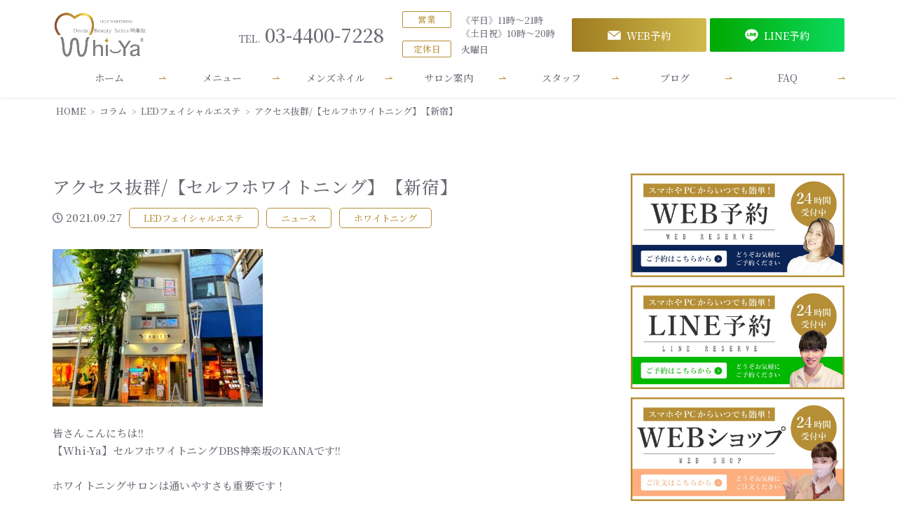

--- FILE ---
content_type: text/html; charset=UTF-8
request_url: https://whi-ya.com/1552/
body_size: 13223
content:
<!DOCTYPE html>
<html lang="ja">
	<!-- Global site tag (gtag.js) - Google Analytics -->
<script async src="https://www.googletagmanager.com/gtag/js?id=G-EJ3NVYJ43Q"></script>
<script>
  window.dataLayer = window.dataLayer || [];
  function gtag(){dataLayer.push(arguments);}
  gtag('js', new Date());

  gtag('config', 'G-EJ3NVYJ43Q');
</script>
<!-- Global site tag (gtag.js) - Google Ads: 10838714941 -->
<script async src="https://www.googletagmanager.com/gtag/js?id=AW-10838714941"></script>
<script>
  window.dataLayer = window.dataLayer || [];
  function gtag(){dataLayer.push(arguments);}
  gtag('js', new Date());

  gtag('config', 'AW-10838714941');
</script>


	<head>
	<meta name="google-site-verification" content="E4Rp9IHg_DBaYYt1gji4u46n-CubkjyzR355AYo6nys" />

<meta charset="UTF-8">


<meta name="viewport" content="width=device-width, initial-scale=1" />
<link rel="stylesheet" href="https://whi-ya.com/wp-content/themes/whi-ya/style.css" type="text/css">
<link rel="stylesheet" href="https://whi-ya.com/wp-content/themes/whi-ya/rwd.css" type="text/css">

<script src="https://maps.googleapis.com/maps/api/js?key=AIzaSyDpaTSPtuMiYf7dO2vYjoScswaWt2zYmWY"
  type="text/javascript"></script>
<script src="https://use.fontawesome.com/9268a63.js"></script>
<link rel="stylesheet" href="https://use.fontawesome.com/releases/v5.6.3/css/all.css">


<title>アクセス抜群/【セルフホワイトニング】【新宿】 | Whi-Ya(ホワイヤ)ホワイトニングDBS神楽坂</title>

		<!-- All in One SEO 4.4.6 - aioseo.com -->
		<meta name="description" content="皆さんこんにちは!! 【Whi-Ya】セルフホワイトニングDBS神楽坂のKANAです!! &amp;nb" />
		<meta name="robots" content="max-image-preview:large" />
		<link rel="canonical" href="https://whi-ya.com/1552/" />
		<meta name="generator" content="All in One SEO (AIOSEO) 4.4.6" />
		<meta property="og:locale" content="ja_JP" />
		<meta property="og:site_name" content="Whi-Ya(ホワイヤ)ホワイトニングDBS神楽坂" />
		<meta property="og:type" content="article" />
		<meta property="og:title" content="アクセス抜群/【セルフホワイトニング】【新宿】 | Whi-Ya(ホワイヤ)ホワイトニングDBS神楽坂" />
		<meta property="og:description" content="皆さんこんにちは!! 【Whi-Ya】セルフホワイトニングDBS神楽坂のKANAです!! &amp;nb" />
		<meta property="og:url" content="https://whi-ya.com/1552/" />
		<meta property="og:image" content="https://whi-ya.com/wp-content/uploads/2021/07/2021.6.12_210624_8.jpg" />
		<meta property="og:image:secure_url" content="https://whi-ya.com/wp-content/uploads/2021/07/2021.6.12_210624_8.jpg" />
		<meta property="og:image:width" content="2048" />
		<meta property="og:image:height" content="1536" />
		<meta property="article:section" content="ニュース" />
		<meta property="article:published_time" content="2021-09-27T04:12:39+00:00" />
		<meta property="article:modified_time" content="2021-09-27T04:13:39+00:00" />
		<meta name="twitter:card" content="summary_large_image" />
		<meta name="twitter:title" content="アクセス抜群/【セルフホワイトニング】【新宿】 | Whi-Ya(ホワイヤ)ホワイトニングDBS神楽坂" />
		<meta name="twitter:description" content="皆さんこんにちは!! 【Whi-Ya】セルフホワイトニングDBS神楽坂のKANAです!! &amp;nb" />
		<meta name="twitter:image" content="https://whi-ya.com/wp-content/uploads/2021/07/2021.6.12_210624_8.jpg" />
		<meta name="twitter:label1" content="投稿者" />
		<meta name="twitter:data1" content="whi-ya" />
		<script type="application/ld+json" class="aioseo-schema">
			{"@context":"https:\/\/schema.org","@graph":[{"@type":"Article","@id":"https:\/\/whi-ya.com\/1552\/#article","name":"\u30a2\u30af\u30bb\u30b9\u629c\u7fa4\/\u3010\u30bb\u30eb\u30d5\u30db\u30ef\u30a4\u30c8\u30cb\u30f3\u30b0\u3011\u3010\u65b0\u5bbf\u3011 | Whi-Ya(\u30db\u30ef\u30a4\u30e4)\u30db\u30ef\u30a4\u30c8\u30cb\u30f3\u30b0DBS\u795e\u697d\u5742","headline":"\u30a2\u30af\u30bb\u30b9\u629c\u7fa4\/\u3010\u30bb\u30eb\u30d5\u30db\u30ef\u30a4\u30c8\u30cb\u30f3\u30b0\u3011\u3010\u65b0\u5bbf\u3011","author":{"@id":"https:\/\/whi-ya.com\/author\/whi-ya\/#author"},"publisher":{"@id":"https:\/\/whi-ya.com\/#organization"},"image":{"@type":"ImageObject","url":"https:\/\/whi-ya.com\/wp-content\/uploads\/2021\/07\/2021.6.12_210624_8.jpg","@id":"https:\/\/whi-ya.com\/#articleImage","width":2048,"height":1536},"datePublished":"2021-09-27T04:12:39+09:00","dateModified":"2021-09-27T04:13:39+09:00","inLanguage":"ja","mainEntityOfPage":{"@id":"https:\/\/whi-ya.com\/1552\/#webpage"},"isPartOf":{"@id":"https:\/\/whi-ya.com\/1552\/#webpage"},"articleSection":"LED\u30d5\u30a7\u30a4\u30b7\u30e3\u30eb\u30a8\u30b9\u30c6, \u30cb\u30e5\u30fc\u30b9, \u30db\u30ef\u30a4\u30c8\u30cb\u30f3\u30b0"},{"@type":"BreadcrumbList","@id":"https:\/\/whi-ya.com\/1552\/#breadcrumblist","itemListElement":[{"@type":"ListItem","@id":"https:\/\/whi-ya.com\/#listItem","position":1,"item":{"@type":"WebPage","@id":"https:\/\/whi-ya.com\/","name":"\u5bb6","description":"\u795e\u697d\u5742\u30fb\u98ef\u7530\u6a4b\u306e\u30db\u30ef\u30a4\u30c8\u30cb\u30f3\u30b0\u30b5\u30ed\u30f3Whi-Ya\u306f\u8d05\u6ca2\u7a7a\u9593\u306b\u5305\u307e\u308c\u305f\u5b8c\u5168\u500b\u5ba4\u3067\u3059\u3002\u30db\u30ef\u30a4\u30c8\u30cb\u30f3\u30b0\u3060\u3051\u3067\u306a\u304f\u3001LED\u30d5\u30a7\u30a4\u30b7\u30e3\u30eb\u30a8\u30b9\u30c6\u306a\u3069\u3001\u305d\u306e\u4ed6\u7f8e\u5bb9\u30b5\u30fc\u30d3\u30b9\u3082\u3054\u7528\u610f\u3057\u3066\u304a\u308a\u307e\u3059","url":"https:\/\/whi-ya.com\/"}}]},{"@type":"Organization","@id":"https:\/\/whi-ya.com\/#organization","name":"Whi-Ya\uff08\u30db\u30ef\u30a4\u30e4\uff09","url":"https:\/\/whi-ya.com\/","logo":{"@type":"ImageObject","url":"https:\/\/whi-ya.com\/wp-content\/uploads\/2021\/05\/logo.png","@id":"https:\/\/whi-ya.com\/#organizationLogo","width":460,"height":228},"image":{"@id":"https:\/\/whi-ya.com\/#organizationLogo"}},{"@type":"Person","@id":"https:\/\/whi-ya.com\/author\/whi-ya\/#author","url":"https:\/\/whi-ya.com\/author\/whi-ya\/","name":"whi-ya","image":{"@type":"ImageObject","@id":"https:\/\/whi-ya.com\/1552\/#authorImage","url":"https:\/\/secure.gravatar.com\/avatar\/8e8ce9419645b170de493664d401b57c7f99a18e2fad4812291a8930a344867c?s=96&d=mm&r=g","width":96,"height":96,"caption":"whi-ya"}},{"@type":"WebPage","@id":"https:\/\/whi-ya.com\/1552\/#webpage","url":"https:\/\/whi-ya.com\/1552\/","name":"\u30a2\u30af\u30bb\u30b9\u629c\u7fa4\/\u3010\u30bb\u30eb\u30d5\u30db\u30ef\u30a4\u30c8\u30cb\u30f3\u30b0\u3011\u3010\u65b0\u5bbf\u3011 | Whi-Ya(\u30db\u30ef\u30a4\u30e4)\u30db\u30ef\u30a4\u30c8\u30cb\u30f3\u30b0DBS\u795e\u697d\u5742","description":"\u7686\u3055\u3093\u3053\u3093\u306b\u3061\u306f!! \u3010Whi-Ya\u3011\u30bb\u30eb\u30d5\u30db\u30ef\u30a4\u30c8\u30cb\u30f3\u30b0DBS\u795e\u697d\u5742\u306eKANA\u3067\u3059!! &nb","inLanguage":"ja","isPartOf":{"@id":"https:\/\/whi-ya.com\/#website"},"breadcrumb":{"@id":"https:\/\/whi-ya.com\/1552\/#breadcrumblist"},"author":{"@id":"https:\/\/whi-ya.com\/author\/whi-ya\/#author"},"creator":{"@id":"https:\/\/whi-ya.com\/author\/whi-ya\/#author"},"datePublished":"2021-09-27T04:12:39+09:00","dateModified":"2021-09-27T04:13:39+09:00"},{"@type":"WebSite","@id":"https:\/\/whi-ya.com\/#website","url":"https:\/\/whi-ya.com\/","name":"Whi-Ya(\u30db\u30ef\u30a4\u30e4)\u30db\u30ef\u30a4\u30c8\u30cb\u30f3\u30b0DBS\u795e\u697d\u5742","description":"\u795e\u697d\u5742\u99c5\u30fb\u98ef\u7530\u6a4b\u99c5\u304b\u3089\u5f92\u6b695\u5206","inLanguage":"ja","publisher":{"@id":"https:\/\/whi-ya.com\/#organization"}}]}
		</script>
		<!-- All in One SEO -->

<link rel='dns-prefetch' href='//www.googletagmanager.com' />
<link rel="alternate" type="application/rss+xml" title="Whi-Ya(ホワイヤ)ホワイトニングDBS神楽坂 &raquo; アクセス抜群/【セルフホワイトニング】【新宿】 のコメントのフィード" href="https://whi-ya.com/1552/feed/" />
<link rel="alternate" title="oEmbed (JSON)" type="application/json+oembed" href="https://whi-ya.com/wp-json/oembed/1.0/embed?url=https%3A%2F%2Fwhi-ya.com%2F1552%2F" />
<link rel="alternate" title="oEmbed (XML)" type="text/xml+oembed" href="https://whi-ya.com/wp-json/oembed/1.0/embed?url=https%3A%2F%2Fwhi-ya.com%2F1552%2F&#038;format=xml" />
		<!-- This site uses the Google Analytics by MonsterInsights plugin v8.19 - Using Analytics tracking - https://www.monsterinsights.com/ -->
		<!-- Note: MonsterInsights is not currently configured on this site. The site owner needs to authenticate with Google Analytics in the MonsterInsights settings panel. -->
					<!-- No tracking code set -->
				<!-- / Google Analytics by MonsterInsights -->
		<style id='wp-img-auto-sizes-contain-inline-css' type='text/css'>
img:is([sizes=auto i],[sizes^="auto," i]){contain-intrinsic-size:3000px 1500px}
/*# sourceURL=wp-img-auto-sizes-contain-inline-css */
</style>
<link rel='stylesheet' id='sbi_styles-css' href='https://whi-ya.com/wp-content/plugins/instagram-feed/css/sbi-styles.min.css?ver=6.2.1' type='text/css' media='all' />
<style id='wp-emoji-styles-inline-css' type='text/css'>

	img.wp-smiley, img.emoji {
		display: inline !important;
		border: none !important;
		box-shadow: none !important;
		height: 1em !important;
		width: 1em !important;
		margin: 0 0.07em !important;
		vertical-align: -0.1em !important;
		background: none !important;
		padding: 0 !important;
	}
/*# sourceURL=wp-emoji-styles-inline-css */
</style>
<style id='wp-block-library-inline-css' type='text/css'>
:root{--wp-block-synced-color:#7a00df;--wp-block-synced-color--rgb:122,0,223;--wp-bound-block-color:var(--wp-block-synced-color);--wp-editor-canvas-background:#ddd;--wp-admin-theme-color:#007cba;--wp-admin-theme-color--rgb:0,124,186;--wp-admin-theme-color-darker-10:#006ba1;--wp-admin-theme-color-darker-10--rgb:0,107,160.5;--wp-admin-theme-color-darker-20:#005a87;--wp-admin-theme-color-darker-20--rgb:0,90,135;--wp-admin-border-width-focus:2px}@media (min-resolution:192dpi){:root{--wp-admin-border-width-focus:1.5px}}.wp-element-button{cursor:pointer}:root .has-very-light-gray-background-color{background-color:#eee}:root .has-very-dark-gray-background-color{background-color:#313131}:root .has-very-light-gray-color{color:#eee}:root .has-very-dark-gray-color{color:#313131}:root .has-vivid-green-cyan-to-vivid-cyan-blue-gradient-background{background:linear-gradient(135deg,#00d084,#0693e3)}:root .has-purple-crush-gradient-background{background:linear-gradient(135deg,#34e2e4,#4721fb 50%,#ab1dfe)}:root .has-hazy-dawn-gradient-background{background:linear-gradient(135deg,#faaca8,#dad0ec)}:root .has-subdued-olive-gradient-background{background:linear-gradient(135deg,#fafae1,#67a671)}:root .has-atomic-cream-gradient-background{background:linear-gradient(135deg,#fdd79a,#004a59)}:root .has-nightshade-gradient-background{background:linear-gradient(135deg,#330968,#31cdcf)}:root .has-midnight-gradient-background{background:linear-gradient(135deg,#020381,#2874fc)}:root{--wp--preset--font-size--normal:16px;--wp--preset--font-size--huge:42px}.has-regular-font-size{font-size:1em}.has-larger-font-size{font-size:2.625em}.has-normal-font-size{font-size:var(--wp--preset--font-size--normal)}.has-huge-font-size{font-size:var(--wp--preset--font-size--huge)}.has-text-align-center{text-align:center}.has-text-align-left{text-align:left}.has-text-align-right{text-align:right}.has-fit-text{white-space:nowrap!important}#end-resizable-editor-section{display:none}.aligncenter{clear:both}.items-justified-left{justify-content:flex-start}.items-justified-center{justify-content:center}.items-justified-right{justify-content:flex-end}.items-justified-space-between{justify-content:space-between}.screen-reader-text{border:0;clip-path:inset(50%);height:1px;margin:-1px;overflow:hidden;padding:0;position:absolute;width:1px;word-wrap:normal!important}.screen-reader-text:focus{background-color:#ddd;clip-path:none;color:#444;display:block;font-size:1em;height:auto;left:5px;line-height:normal;padding:15px 23px 14px;text-decoration:none;top:5px;width:auto;z-index:100000}html :where(.has-border-color){border-style:solid}html :where([style*=border-top-color]){border-top-style:solid}html :where([style*=border-right-color]){border-right-style:solid}html :where([style*=border-bottom-color]){border-bottom-style:solid}html :where([style*=border-left-color]){border-left-style:solid}html :where([style*=border-width]){border-style:solid}html :where([style*=border-top-width]){border-top-style:solid}html :where([style*=border-right-width]){border-right-style:solid}html :where([style*=border-bottom-width]){border-bottom-style:solid}html :where([style*=border-left-width]){border-left-style:solid}html :where(img[class*=wp-image-]){height:auto;max-width:100%}:where(figure){margin:0 0 1em}html :where(.is-position-sticky){--wp-admin--admin-bar--position-offset:var(--wp-admin--admin-bar--height,0px)}@media screen and (max-width:600px){html :where(.is-position-sticky){--wp-admin--admin-bar--position-offset:0px}}

/*# sourceURL=wp-block-library-inline-css */
</style><style id='global-styles-inline-css' type='text/css'>
:root{--wp--preset--aspect-ratio--square: 1;--wp--preset--aspect-ratio--4-3: 4/3;--wp--preset--aspect-ratio--3-4: 3/4;--wp--preset--aspect-ratio--3-2: 3/2;--wp--preset--aspect-ratio--2-3: 2/3;--wp--preset--aspect-ratio--16-9: 16/9;--wp--preset--aspect-ratio--9-16: 9/16;--wp--preset--color--black: #000000;--wp--preset--color--cyan-bluish-gray: #abb8c3;--wp--preset--color--white: #ffffff;--wp--preset--color--pale-pink: #f78da7;--wp--preset--color--vivid-red: #cf2e2e;--wp--preset--color--luminous-vivid-orange: #ff6900;--wp--preset--color--luminous-vivid-amber: #fcb900;--wp--preset--color--light-green-cyan: #7bdcb5;--wp--preset--color--vivid-green-cyan: #00d084;--wp--preset--color--pale-cyan-blue: #8ed1fc;--wp--preset--color--vivid-cyan-blue: #0693e3;--wp--preset--color--vivid-purple: #9b51e0;--wp--preset--gradient--vivid-cyan-blue-to-vivid-purple: linear-gradient(135deg,rgb(6,147,227) 0%,rgb(155,81,224) 100%);--wp--preset--gradient--light-green-cyan-to-vivid-green-cyan: linear-gradient(135deg,rgb(122,220,180) 0%,rgb(0,208,130) 100%);--wp--preset--gradient--luminous-vivid-amber-to-luminous-vivid-orange: linear-gradient(135deg,rgb(252,185,0) 0%,rgb(255,105,0) 100%);--wp--preset--gradient--luminous-vivid-orange-to-vivid-red: linear-gradient(135deg,rgb(255,105,0) 0%,rgb(207,46,46) 100%);--wp--preset--gradient--very-light-gray-to-cyan-bluish-gray: linear-gradient(135deg,rgb(238,238,238) 0%,rgb(169,184,195) 100%);--wp--preset--gradient--cool-to-warm-spectrum: linear-gradient(135deg,rgb(74,234,220) 0%,rgb(151,120,209) 20%,rgb(207,42,186) 40%,rgb(238,44,130) 60%,rgb(251,105,98) 80%,rgb(254,248,76) 100%);--wp--preset--gradient--blush-light-purple: linear-gradient(135deg,rgb(255,206,236) 0%,rgb(152,150,240) 100%);--wp--preset--gradient--blush-bordeaux: linear-gradient(135deg,rgb(254,205,165) 0%,rgb(254,45,45) 50%,rgb(107,0,62) 100%);--wp--preset--gradient--luminous-dusk: linear-gradient(135deg,rgb(255,203,112) 0%,rgb(199,81,192) 50%,rgb(65,88,208) 100%);--wp--preset--gradient--pale-ocean: linear-gradient(135deg,rgb(255,245,203) 0%,rgb(182,227,212) 50%,rgb(51,167,181) 100%);--wp--preset--gradient--electric-grass: linear-gradient(135deg,rgb(202,248,128) 0%,rgb(113,206,126) 100%);--wp--preset--gradient--midnight: linear-gradient(135deg,rgb(2,3,129) 0%,rgb(40,116,252) 100%);--wp--preset--font-size--small: 13px;--wp--preset--font-size--medium: 20px;--wp--preset--font-size--large: 36px;--wp--preset--font-size--x-large: 42px;--wp--preset--spacing--20: 0.44rem;--wp--preset--spacing--30: 0.67rem;--wp--preset--spacing--40: 1rem;--wp--preset--spacing--50: 1.5rem;--wp--preset--spacing--60: 2.25rem;--wp--preset--spacing--70: 3.38rem;--wp--preset--spacing--80: 5.06rem;--wp--preset--shadow--natural: 6px 6px 9px rgba(0, 0, 0, 0.2);--wp--preset--shadow--deep: 12px 12px 50px rgba(0, 0, 0, 0.4);--wp--preset--shadow--sharp: 6px 6px 0px rgba(0, 0, 0, 0.2);--wp--preset--shadow--outlined: 6px 6px 0px -3px rgb(255, 255, 255), 6px 6px rgb(0, 0, 0);--wp--preset--shadow--crisp: 6px 6px 0px rgb(0, 0, 0);}:where(.is-layout-flex){gap: 0.5em;}:where(.is-layout-grid){gap: 0.5em;}body .is-layout-flex{display: flex;}.is-layout-flex{flex-wrap: wrap;align-items: center;}.is-layout-flex > :is(*, div){margin: 0;}body .is-layout-grid{display: grid;}.is-layout-grid > :is(*, div){margin: 0;}:where(.wp-block-columns.is-layout-flex){gap: 2em;}:where(.wp-block-columns.is-layout-grid){gap: 2em;}:where(.wp-block-post-template.is-layout-flex){gap: 1.25em;}:where(.wp-block-post-template.is-layout-grid){gap: 1.25em;}.has-black-color{color: var(--wp--preset--color--black) !important;}.has-cyan-bluish-gray-color{color: var(--wp--preset--color--cyan-bluish-gray) !important;}.has-white-color{color: var(--wp--preset--color--white) !important;}.has-pale-pink-color{color: var(--wp--preset--color--pale-pink) !important;}.has-vivid-red-color{color: var(--wp--preset--color--vivid-red) !important;}.has-luminous-vivid-orange-color{color: var(--wp--preset--color--luminous-vivid-orange) !important;}.has-luminous-vivid-amber-color{color: var(--wp--preset--color--luminous-vivid-amber) !important;}.has-light-green-cyan-color{color: var(--wp--preset--color--light-green-cyan) !important;}.has-vivid-green-cyan-color{color: var(--wp--preset--color--vivid-green-cyan) !important;}.has-pale-cyan-blue-color{color: var(--wp--preset--color--pale-cyan-blue) !important;}.has-vivid-cyan-blue-color{color: var(--wp--preset--color--vivid-cyan-blue) !important;}.has-vivid-purple-color{color: var(--wp--preset--color--vivid-purple) !important;}.has-black-background-color{background-color: var(--wp--preset--color--black) !important;}.has-cyan-bluish-gray-background-color{background-color: var(--wp--preset--color--cyan-bluish-gray) !important;}.has-white-background-color{background-color: var(--wp--preset--color--white) !important;}.has-pale-pink-background-color{background-color: var(--wp--preset--color--pale-pink) !important;}.has-vivid-red-background-color{background-color: var(--wp--preset--color--vivid-red) !important;}.has-luminous-vivid-orange-background-color{background-color: var(--wp--preset--color--luminous-vivid-orange) !important;}.has-luminous-vivid-amber-background-color{background-color: var(--wp--preset--color--luminous-vivid-amber) !important;}.has-light-green-cyan-background-color{background-color: var(--wp--preset--color--light-green-cyan) !important;}.has-vivid-green-cyan-background-color{background-color: var(--wp--preset--color--vivid-green-cyan) !important;}.has-pale-cyan-blue-background-color{background-color: var(--wp--preset--color--pale-cyan-blue) !important;}.has-vivid-cyan-blue-background-color{background-color: var(--wp--preset--color--vivid-cyan-blue) !important;}.has-vivid-purple-background-color{background-color: var(--wp--preset--color--vivid-purple) !important;}.has-black-border-color{border-color: var(--wp--preset--color--black) !important;}.has-cyan-bluish-gray-border-color{border-color: var(--wp--preset--color--cyan-bluish-gray) !important;}.has-white-border-color{border-color: var(--wp--preset--color--white) !important;}.has-pale-pink-border-color{border-color: var(--wp--preset--color--pale-pink) !important;}.has-vivid-red-border-color{border-color: var(--wp--preset--color--vivid-red) !important;}.has-luminous-vivid-orange-border-color{border-color: var(--wp--preset--color--luminous-vivid-orange) !important;}.has-luminous-vivid-amber-border-color{border-color: var(--wp--preset--color--luminous-vivid-amber) !important;}.has-light-green-cyan-border-color{border-color: var(--wp--preset--color--light-green-cyan) !important;}.has-vivid-green-cyan-border-color{border-color: var(--wp--preset--color--vivid-green-cyan) !important;}.has-pale-cyan-blue-border-color{border-color: var(--wp--preset--color--pale-cyan-blue) !important;}.has-vivid-cyan-blue-border-color{border-color: var(--wp--preset--color--vivid-cyan-blue) !important;}.has-vivid-purple-border-color{border-color: var(--wp--preset--color--vivid-purple) !important;}.has-vivid-cyan-blue-to-vivid-purple-gradient-background{background: var(--wp--preset--gradient--vivid-cyan-blue-to-vivid-purple) !important;}.has-light-green-cyan-to-vivid-green-cyan-gradient-background{background: var(--wp--preset--gradient--light-green-cyan-to-vivid-green-cyan) !important;}.has-luminous-vivid-amber-to-luminous-vivid-orange-gradient-background{background: var(--wp--preset--gradient--luminous-vivid-amber-to-luminous-vivid-orange) !important;}.has-luminous-vivid-orange-to-vivid-red-gradient-background{background: var(--wp--preset--gradient--luminous-vivid-orange-to-vivid-red) !important;}.has-very-light-gray-to-cyan-bluish-gray-gradient-background{background: var(--wp--preset--gradient--very-light-gray-to-cyan-bluish-gray) !important;}.has-cool-to-warm-spectrum-gradient-background{background: var(--wp--preset--gradient--cool-to-warm-spectrum) !important;}.has-blush-light-purple-gradient-background{background: var(--wp--preset--gradient--blush-light-purple) !important;}.has-blush-bordeaux-gradient-background{background: var(--wp--preset--gradient--blush-bordeaux) !important;}.has-luminous-dusk-gradient-background{background: var(--wp--preset--gradient--luminous-dusk) !important;}.has-pale-ocean-gradient-background{background: var(--wp--preset--gradient--pale-ocean) !important;}.has-electric-grass-gradient-background{background: var(--wp--preset--gradient--electric-grass) !important;}.has-midnight-gradient-background{background: var(--wp--preset--gradient--midnight) !important;}.has-small-font-size{font-size: var(--wp--preset--font-size--small) !important;}.has-medium-font-size{font-size: var(--wp--preset--font-size--medium) !important;}.has-large-font-size{font-size: var(--wp--preset--font-size--large) !important;}.has-x-large-font-size{font-size: var(--wp--preset--font-size--x-large) !important;}
/*# sourceURL=global-styles-inline-css */
</style>

<style id='classic-theme-styles-inline-css' type='text/css'>
/*! This file is auto-generated */
.wp-block-button__link{color:#fff;background-color:#32373c;border-radius:9999px;box-shadow:none;text-decoration:none;padding:calc(.667em + 2px) calc(1.333em + 2px);font-size:1.125em}.wp-block-file__button{background:#32373c;color:#fff;text-decoration:none}
/*# sourceURL=/wp-includes/css/classic-themes.min.css */
</style>
<link rel='stylesheet' id='wp-featherlight-css' href='https://whi-ya.com/wp-content/plugins/wp-featherlight/css/wp-featherlight.min.css?ver=1.3.4' type='text/css' media='all' />
<script type="text/javascript" src="https://whi-ya.com/wp-includes/js/jquery/jquery.min.js?ver=3.7.1" id="jquery-core-js"></script>
<script type="text/javascript" src="https://whi-ya.com/wp-includes/js/jquery/jquery-migrate.min.js?ver=3.4.1" id="jquery-migrate-js"></script>
<script type="text/javascript" src="https://whi-ya.com/wp-content/themes/whi-ya/script.js?ver=6.9" id="navbtn-script-js"></script>

<!-- Site Kit によって追加された Google タグ（gtag.js）スニペット -->
<!-- Google アナリティクス スニペット (Site Kit が追加) -->
<!-- Site Kit によって追加された Google 広告のスニペット -->
<script type="text/javascript" src="https://www.googletagmanager.com/gtag/js?id=GT-TQS74W9P" id="google_gtagjs-js" async></script>
<script type="text/javascript" id="google_gtagjs-js-after">
/* <![CDATA[ */
window.dataLayer = window.dataLayer || [];function gtag(){dataLayer.push(arguments);}
gtag("set","linker",{"domains":["whi-ya.com"]});
gtag("js", new Date());
gtag("set", "developer_id.dZTNiMT", true);
gtag("config", "GT-TQS74W9P");
gtag("config", "AW-11321065034");
 window._googlesitekit = window._googlesitekit || {}; window._googlesitekit.throttledEvents = []; window._googlesitekit.gtagEvent = (name, data) => { var key = JSON.stringify( { name, data } ); if ( !! window._googlesitekit.throttledEvents[ key ] ) { return; } window._googlesitekit.throttledEvents[ key ] = true; setTimeout( () => { delete window._googlesitekit.throttledEvents[ key ]; }, 5 ); gtag( "event", name, { ...data, event_source: "site-kit" } ); }; 
//# sourceURL=google_gtagjs-js-after
/* ]]> */
</script>
<link rel="https://api.w.org/" href="https://whi-ya.com/wp-json/" /><link rel="alternate" title="JSON" type="application/json" href="https://whi-ya.com/wp-json/wp/v2/posts/1552" /><link rel="EditURI" type="application/rsd+xml" title="RSD" href="https://whi-ya.com/xmlrpc.php?rsd" />
<meta name="generator" content="WordPress 6.9" />
<link rel='shortlink' href='https://whi-ya.com/?p=1552' />
<meta name="generator" content="Site Kit by Google 1.170.0" />		<script>
			( function() {
				window.onpageshow = function( event ) {
					// Defined window.wpforms means that a form exists on a page.
					// If so and back/forward button has been clicked,
					// force reload a page to prevent the submit button state stuck.
					if ( typeof window.wpforms !== 'undefined' && event.persisted ) {
						window.location.reload();
					}
				};
			}() );
		</script>
		<style id="wpforms-css-vars-root">
				:root {
					--wpforms-field-border-radius: 3px;
--wpforms-field-border-style: solid;
--wpforms-field-border-size: 1px;
--wpforms-field-background-color: #ffffff;
--wpforms-field-border-color: rgba( 0, 0, 0, 0.25 );
--wpforms-field-border-color-spare: rgba( 0, 0, 0, 0.25 );
--wpforms-field-text-color: rgba( 0, 0, 0, 0.7 );
--wpforms-field-menu-color: #ffffff;
--wpforms-label-color: rgba( 0, 0, 0, 0.85 );
--wpforms-label-sublabel-color: rgba( 0, 0, 0, 0.55 );
--wpforms-label-error-color: #d63637;
--wpforms-button-border-radius: 3px;
--wpforms-button-border-style: none;
--wpforms-button-border-size: 1px;
--wpforms-button-background-color: #066aab;
--wpforms-button-border-color: #066aab;
--wpforms-button-text-color: #ffffff;
--wpforms-page-break-color: #066aab;
--wpforms-background-image: none;
--wpforms-background-position: center center;
--wpforms-background-repeat: no-repeat;
--wpforms-background-size: cover;
--wpforms-background-width: 100px;
--wpforms-background-height: 100px;
--wpforms-background-color: rgba( 0, 0, 0, 0 );
--wpforms-background-url: none;
--wpforms-container-padding: 0px;
--wpforms-container-border-style: none;
--wpforms-container-border-width: 1px;
--wpforms-container-border-color: #000000;
--wpforms-container-border-radius: 3px;
--wpforms-field-size-input-height: 43px;
--wpforms-field-size-input-spacing: 15px;
--wpforms-field-size-font-size: 16px;
--wpforms-field-size-line-height: 19px;
--wpforms-field-size-padding-h: 14px;
--wpforms-field-size-checkbox-size: 16px;
--wpforms-field-size-sublabel-spacing: 5px;
--wpforms-field-size-icon-size: 1;
--wpforms-label-size-font-size: 16px;
--wpforms-label-size-line-height: 19px;
--wpforms-label-size-sublabel-font-size: 14px;
--wpforms-label-size-sublabel-line-height: 17px;
--wpforms-button-size-font-size: 17px;
--wpforms-button-size-height: 41px;
--wpforms-button-size-padding-h: 15px;
--wpforms-button-size-margin-top: 10px;
--wpforms-container-shadow-size-box-shadow: none;

				}
			</style>
<link rel="shortcut icon" type="image/x-icon" href="https://whi-ya.com/wp-content/themes/whi-ya/favi.png">
<link rel="apple-touch-icon" href="https://whi-ya.com/wp-content/themes/whi-ya/favi.png">
<link rel="apple-touch-icon-precomposed" href="https://whi-ya.com/wp-content/themes/whi-ya/favi.png">
<link rel="icon" href="https://whi-ya.com/wp-content/themes/whi-ya/favi.png">

<link rel="stylesheet" href="https://cdnjs.cloudflare.com/ajax/libs/Swiper/3.4.1/css/swiper.min.css">
	<!-- Global site tag (gtag.js) - Google Analytics -->
<script async src="https://www.googletagmanager.com/gtag/js?id=G-NQX9YKY0QE"></script>
<script>
  window.dataLayer = window.dataLayer || [];
  function gtag(){dataLayer.push(arguments);}
  gtag('js', new Date());

  gtag('config', 'G-NQX9YKY0QE');
</script>
<!-- Google Tag Manager -->
<script>(function(w,d,s,l,i){w[l]=w[l]||[];w[l].push({'gtm.start':
new Date().getTime(),event:'gtm.js'});var f=d.getElementsByTagName(s)[0],
j=d.createElement(s),dl=l!='dataLayer'?'&l='+l:'';j.async=true;j.src=
'https://www.googletagmanager.com/gtm.js?id='+i+dl;f.parentNode.insertBefore(j,f);
})(window,document,'script','dataLayer','GTM-NCKCGTG');</script>
<!-- End Google Tag Manager -->
</head>
<body class="wp-singular post-template-default single single-post postid-1552 single-format-standard wp-theme-whi-ya wp-featherlight-captions">


<header id="header" class="site-header" itemscope="itemscope" itemtype="http://schema.org/WPHeader">
<!-- Google Tag Manager (noscript) -->
<noscript><iframe src="https://www.googletagmanager.com/ns.html?id=GTM-NCKCGTG"
height="0" width="0" style="display:none;visibility:hidden"></iframe></noscript>
<!-- End Google Tag Manager (noscript) -->
<!--- drawer --->
<div class="drawer">
<input class="drawer-checkbox" id="drawerCheckbox" type="checkbox" >
<!--- ドロワーアイコン --->
<label class="drawer-icon" for="drawerCheckbox">
<span class="drawer-icon-parts"></span>
</label>
<!--- 背景を暗く --->
<label class="drawer-overlay" for="drawerCheckbox"></label>
<!--- drawer-nav --->
<nav class="drawer-nav">
<div class="drawer-nav-in">
<ul class="drawer-menu">
<li class="item"><a href="https://whi-ya.com/">ホーム</a></li>
<li class="item"><a href="https://whi-ya.com/price/">メニュー</a></li>
	<li class="item"><a href="https://whiya.net/nail1/">メンズネイル</a></li>
<li class="item"><a href="https://whi-ya.com/access/">サロン案内</a></li>
<li class="item"><a href="https://whi-ya.com/staff/">スタッフ紹介</a></li>
<li class="item"><a href="https://whi-ya.com/blog/">ブログ</a></li>
<li class="item"><a href="https://whi-ya.com/faq/">よくある質問</a></li>
<li class="item"><a href="https://whi-ya.com/refund/">全額返金対象条件</a></li>

</ul>
<div class="drawertimeinfo">
<p><span class="label">営業</span>《平日》11時～21時<br aria-hidden="true">《土日祝》10時～20時</p>
<p><span class="label">定休日</span>火曜日</p>
</div>
</div>
</nav>
<!--- /drawer-nav --->
</div>
<!--- /drawer --->


<!--- header-contents --->
<div class="header-contents">
<div class="column2-inner">


<p class="logo" itemprop="publisher" itemscope itemtype="https://schema.org/Organization">
<a href="https://whi-ya.com/" itemprop="logo" itemscope itemtype="https://schema.org/ImageObject">
<img src="https://whi-ya.com/wp-content/themes/whi-ya/img/logo.png" alt="神楽坂・飯田橋のセルフホワイトニングならWhi-Ya（ホワイヤ）">
<meta itemprop="url" content="https://whi-ya.com/wp-content/themes/whi-ya/img/logo.png">
</a>
<meta itemprop="name" content="神楽坂・飯田橋のセルフホワイトニングならWhi-Ya（ホワイヤ）">
</p>


<!--- menu-area --->
<div class="menu-area">

<div class="tel-nav">
<a href="tel:03-4400-7228"><span class="small">TEL.</span>03-4400-7228</a>
</div>

<dl class="timeinfo">
<div class="timeinfoitem"><dt class="label">営業</dt><dd class="content">《平日》11時～21時<br aria-hidden="true">《土日祝》10時～20時</dd></div>
<div class="timeinfoitem"><dt class="label">定休日</dt><dd class="content">火曜日</dd></div>
</dl>
<ul class="contact-nav">
<li class="web"><a target="_blank" href="https://mitsuraku.jp/pm/online/index/k0q5l8/eNpLtDK0qi62MjSyUsovKMnMzytJTI_PTFGyLrYys1IyMjM3szBXsq4FXDD1Lgup"><img class="icon" src="https://whi-ya.com/wp-content/themes/whi-ya/img/icon-web.png" alt="WEB">WEB予約</a></li>
<li class="line"><a target="_blank" href="https://line.me/R/ti/p/%40811jexex"><img class="icon" src="https://whi-ya.com/wp-content/themes/whi-ya/img/icon-line.png" alt="LINE">LINE予約</a></li>
</ul>
</div>
<!--- /menu-area --->

</div>
</div>
<!--- /header-contents --->


<!--- global-nav --->
<nav class="global-nav">
<div class="column2-inner">
<ul>
<li class="item"><a href="https://whi-ya.com/">ホーム</a></li>
<li class="item"><a href="https://whi-ya.com/price/">メニュー</a></li>
	<li class="item"><a href="https://whiya.net/nail1/" target=”_blank”>メンズネイル</a></li>	
<li class="item"><a href="https://whi-ya.com/access/">サロン案内</a></li>
<li class="item"><a href="https://whi-ya.com/staff/">スタッフ</a></li>
<li class="item"><a href="https://whi-ya.com/blog/">ブログ</a></li>
<li class="item"><a href="https://whi-ya.com/faq/">FAQ</a></li>
<!---<li class="item"><a href="https://whi-ya.com/refund/">返金対象条件</a></li> --->

</ul>
</div>

</nav>
<!--- /global-nav --->



</header>



<!--- main-body --->
<div class="main-body">



<div id="breadcrumb" class="breadcrumbs"><ol class="breadcrumbs-in" itemprop="Breadcrumb" itemscope itemtype="http://schema.org/BreadcrumbList"><li itemprop="itemListElement" itemscope itemtype="http://schema.org/ListItem"><a itemprop="item" href="https://whi-ya.com/" class="home"><span itemprop="name">HOME</span></a><meta itemprop="position" content="1"></li><li itemprop="itemListElement" itemscope itemtype="http://schema.org/ListItem"><a itemprop="item" href="https://whi-ya.com/category/column/"><span itemprop="name">コラム</span></a><meta itemprop="position" content="2"></li><li itemprop="itemListElement" itemscope itemtype="http://schema.org/ListItem"><a itemprop="item" href="https://whi-ya.com/category/column/led%e3%83%95%e3%82%a7%e3%82%a4%e3%82%b7%e3%83%a3%e3%83%ab%e3%82%a8%e3%82%b9%e3%83%86/"><span itemprop="name">LEDフェイシャルエステ</span></a><meta itemprop="position" content="3"></li><li>アクセス抜群/【セルフホワイトニング】【新宿】</li></ol></div>
<!--- area-page01 --->
<div id="area-page01">
<div class="column2-inner">

<!--- main --->
<div id="main">



<article class="kiji post-1552 post type-post status-publish format-standard hentry category-led category-news category-3">

<h1 itemprop="headline">アクセス抜群/【セルフホワイトニング】【新宿】</h1>

<p class="post-date"><i class="far fa-clock"></i><time datetime="2021-09-27" itemprop="datePublished" content="2021-09-27" >2021.09.27</time></p>
<meta itemprop="dateModified" content="2021-09-27">

<ul class="post-categories">
	<li><a href="https://whi-ya.com/category/column/led%e3%83%95%e3%82%a7%e3%82%a4%e3%82%b7%e3%83%a3%e3%83%ab%e3%82%a8%e3%82%b9%e3%83%86/" rel="category tag">LEDフェイシャルエステ</a></li>
	<li><a href="https://whi-ya.com/category/news/" rel="category tag">ニュース</a></li>
	<li><a href="https://whi-ya.com/category/column/%e3%83%9b%e3%83%af%e3%82%a4%e3%83%88%e3%83%8b%e3%83%b3%e3%82%b0/" rel="category tag">ホワイトニング</a></li></ul>
<p><img fetchpriority="high" decoding="async" class="alignnone size-medium wp-image-503" src="https://whi-ya.com/wp-content/uploads/2021/07/2021.6.12_210624_8-300x225.jpg" alt="" width="300" height="225" srcset="https://whi-ya.com/wp-content/uploads/2021/07/2021.6.12_210624_8-300x225.jpg 300w, https://whi-ya.com/wp-content/uploads/2021/07/2021.6.12_210624_8-1024x768.jpg 1024w, https://whi-ya.com/wp-content/uploads/2021/07/2021.6.12_210624_8-768x576.jpg 768w, https://whi-ya.com/wp-content/uploads/2021/07/2021.6.12_210624_8-1536x1152.jpg 1536w, https://whi-ya.com/wp-content/uploads/2021/07/2021.6.12_210624_8.jpg 2048w" sizes="(max-width: 300px) 100vw, 300px" /></p>
<p>&nbsp;</p>
<p>皆さんこんにちは!!<br />
【Whi-Ya】セルフホワイトニングDBS神楽坂のKANAです!!</p>
<p>&nbsp;</p>
<p>ホワイトニングサロンは通いやすさも重要です！</p>
<p>&nbsp;</p>
<p>当店ホワイヤは<br />
飯田橋駅・神楽坂駅・牛込神楽坂駅の３つの駅から近い♪<br />
JRも地下鉄も使えてとっても便利です(*^^*)</p>
<p>&nbsp;</p>
<p>&nbsp;</p>
<p>***************************</p>
<p>【Whi-Ya】セルフホワイトニングDBS神楽坂 | 神楽坂・飯田橋のホワイトニング</p>
<p>〒162-0825<br />
東京都新宿区神楽坂5丁目8かぐら坂5丁目ビル 2-3階</p>
<p>《電車最寄り》<br />
■飯田橋駅　B3出口から徒歩4分<br />
（東京メトロ南北線・有楽町線・東西線・都営大江戸線）</p>
<p>■JR飯田橋駅　西口から徒歩5分（JR中央線・JR総武線）</p>
<p>■神楽坂駅　1a出口から徒歩4分（東京メトロ東西線）</p>
<p>■牛込神楽坂駅　A3出口から徒歩2分（都営大江戸線）</p>
<p>《バスも便利》<br />
■新大久保駅 [都バス]飯62で約20分：「牛込神楽坂駅前」下車徒歩2分</p>
<p>《営業時間》<br />
平日10：00～21：00 (最終受付 20:30)<br />
土日祝 9：30～21：00 (最終受付 20:30)<br />
定休日無<br />
TEL:03-4400-7228</p>
<p>#ホワイトニング #セルフホワイトニング #メンズホワイトニング #ホワイトニング通い放題 #定額通い放題 #定額 #リップエステ #LEDフェイシャルエステ #ヒト幹細胞 #鼻毛脱毛 #完全個室 #神楽坂 #新宿 #飯田橋</p>
<p>***************************</p>
<div></div>


<div class="sns-wrap">




<ul class="sns">

<li class="twitter">

<a rel="nofollow" target="_blank" href="http://twitter.com/intent/tweet?url=https%3A%2F%2Fwhi-ya.com%2F1552%2F&text=%E3%82%A2%E3%82%AF%E3%82%BB%E3%82%B9%E6%8A%9C%E7%BE%A4%2F%E3%80%90%E3%82%BB%E3%83%AB%E3%83%95%E3%83%9B%E3%83%AF%E3%82%A4%E3%83%88%E3%83%8B%E3%83%B3%E3%82%B0%E3%80%91%E3%80%90%E6%96%B0%E5%AE%BF%E3%80%91&via=&tw_p=tweetbutton&related="" onclick="javascript:window.open(this.href, ", 'menubar=no,toolbar=no,resizable=yes,scrollbars=yes,height=600,width=600');return false;"><i class="fab fa-twitter"></i><span class="pc">Twitter</span></a>

</li>

<li class="facebook">

<a rel="nofollow" target="_blank" href="http://www.facebook.com/sharer.php?src=bm&u=https%3A%2F%2Fwhi-ya.com%2F1552%2F&t=%E3%82%A2%E3%82%AF%E3%82%BB%E3%82%B9%E6%8A%9C%E7%BE%A4%2F%E3%80%90%E3%82%BB%E3%83%AB%E3%83%95%E3%83%9B%E3%83%AF%E3%82%A4%E3%83%88%E3%83%8B%E3%83%B3%E3%82%B0%E3%80%91%E3%80%90%E6%96%B0%E5%AE%BF%E3%80%91" onclick="javascript:window.open(this.href, ", 'menubar=no,toolbar=no,resizable=yes,scrollbars=yes,height=600,width=600');return false;"><i class="fab fa-facebook-square"></i><span class="pc">Facebook</span><span class="share-count"></span></a>

</li>



<li class="hatebu">

<a rel="nofollow" target="_blank" href="http://b.hatena.ne.jp/add?mode=confirm&url=https%3A%2F%2Fwhi-ya.com%2F1552%2F" onclick="javascript:window.open(this.href, ", 'menubar=no,toolbar=no,resizable=yes,scrollbars=yes,height=600,width=600');return false;"><span class="hatena-icon">B!</span><span class="pc">はてブ</span><span class="share-count"></span></a>

</li>

<li class="pocket">

<a rel="nofollow" class="no-deco" target="_blank" href="http://getpocket.com/edit?url=https%3A%2F%2Fwhi-ya.com%2F1552%2F&title=%E3%82%A2%E3%82%AF%E3%82%BB%E3%82%B9%E6%8A%9C%E7%BE%A4%2F%E3%80%90%E3%82%BB%E3%83%AB%E3%83%95%E3%83%9B%E3%83%AF%E3%82%A4%E3%83%88%E3%83%8B%E3%83%B3%E3%82%B0%E3%80%91%E3%80%90%E6%96%B0%E5%AE%BF%E3%80%91" onclick="javascript:window.open(this.href, ", 'menubar=no,toolbar=no,resizable=yes,scrollbars=yes,height=600,width=600');return false;"><i class="fab fa-get-pocket"></i><span class="pc">Pocket</span><span class="share-count"></span></a>

</li>

<li class="line">

<a rel="nofollow" href="http://line.me/R/msg/text/?  target="_blank" class="line-button"><i class="fa fa-comment"></i><span class="pc">LINE</span></a>

</li>

</ul>

</div>
</article>




</div>
<!--- main --->

<!--- side --->
<div id="side">

<div class="side-web">
<a target="_blank" href="https://mitsuraku.jp/pm/online/index/k0q5l8/eNpLtDK0qi62MjSyUsovKMnMzytJTI_PTFGyLrYys1IyMjM3szBXsq4FXDD1Lgup"><img src="https://whi-ya.com/wp-content/themes/whi-ya/img/side-web.jpg" alt="WEB予約"></a>
</div>

<div class="side-line">
<a target="_blank" href="https://line.me/R/ti/p/%40811jexex"><img src="https://whi-ya.com/wp-content/themes/whi-ya/img/side-line.jpg" alt="LINE予約"></a>
</div>

<div class="side-webshop">
<a target="_blank" href="https://whiya.official.ec"><img src="https://whi-ya.com/wp-content/themes/whi-ya/img/side-webshop.jpg" alt="WEBショップ"></a>
</div>


<h3 class="title">Menu</h3>

<ul class="side-list">
<li class="item">
<a href="https://whi-ya.com/">
<span class="main">ホーム</span>
<span class="sub">Home</span>
</a>
</li>
<li class="item">
<a href="https://whi-ya.com/price/">
<span class="main">メニュー</span>
<span class="sub">Menu</span>
</a>
</li>


<li class="item">
<a href="https://whi-ya.com/access/">
<span class="main">サロン案内</span>
<span class="sub">Access</span>
</a>
</li>
<li class="item">
<a href="https://whi-ya.com/staff/">
<span class="main">スタッフ紹介</span>
<span class="sub">Staff</span>
</a>
</li>
<li class="item">
<a href="https://whi-ya.com/blog/">
<span class="main">ブログ</span>
<span class="sub">Blog</span>
</a>
</li>
<li class="item">
<a href="https://whi-ya.com/faq/">
<span class="main">よくある質問</span>
<span class="sub">Faq</span>
</a>
</li>
</ul>




</div><!--- /side --->

</div>
</div>
<!--- /area-page01 --->

</div>
<!--- /main-body --->

<footer id="footer" class="site-footer" itemscope="itemscope" itemtype="http://schema.org/WPFooter">
<div class="inner">

<div class="footer-content">

<div class="left">

<div class="footer-information">

<div class="logo">
<a href="https://whi-ya.com/">
<img src="https://whi-ya.com/wp-content/themes/whi-ya/img/logo.png" alt="新宿区神楽坂のセルフホワイトニングならWhi-Ya（ホワイヤ） | 神楽坂駅・飯田橋駅から徒歩5分">
</a>
</div>

<div class="text">

<div class="tel-nav">
<a href="tel:03-4400-7228"><span class="small">TEL.</span>03-4400-7228</a>
</div>

<p>〒162-0825 東京都新宿区神楽坂5丁目8</p>
<p class="marginbottom-10">かぐら坂5丁目ビル 2-3階</p>

<dl class="footertimeinfo">
<div class="timeinfoitem"><dt class="label">営業</dt><dd class="content">《平日》11時～21時<br aria-hidden="true">《土日祝》10時～20時</dd></div>
<div class="timeinfoitem"><dt class="label">定休日</dt><dd class="content">火曜日</dd></div>
</dl>
</div>

</div>

<ul class="contact-nav">
<li class="web"><a target="_blank" href="https://mitsuraku.jp/pm/online/index/k0q5l8/eNpLtDK0qi62MjSyUsovKMnMzytJTI_PTFGyLrYys1IyMjM3szBXsq4FXDD1Lgup"><img class="icon" src="https://whi-ya.com/wp-content/themes/whi-ya/img/icon-web.png" alt="WEB">WEB予約</a></li>
<li class="line"><a target="_blank" href="https://line.me/R/ti/p/%40811jexex"><img class="icon" src="https://whi-ya.com/wp-content/themes/whi-ya/img/icon-line.png" alt="LINE">LINE予約</a></li>
</ul>


<nav class="footer-nav">
<ul class="list">
<li class="item"><a href="https://whi-ya.com/">ホーム</a></li>
<li class="item"><a href="https://whi-ya.com/price/">メニュー</a></li>
<li class="item"><a href="https://whi-ya.com/access/">サロン案内</a></li>
<li class="item"><a href="https://whi-ya.com/staff/">スタッフ紹介</a></li>
<li class="item"><a href="https://whi-ya.com/blog/">ブログ</a></li>
<li class="item"><a href="https://whi-ya.com/faq/">よくある質問</a></li>
<li class="item"><a href="https://whi-ya.com/refund/">全額返金対象条件</a></li>
<li class="item"><a href="https://whi-ya.com/privacy/">プライバシーポリシー</a></li>
</ul>
</nav>

</div>

<div class="right">

<img src="https://whi-ya.com/wp-content/themes/whi-ya/img/map.jpg" alt="Whi-Yaへの地図">

</div>

</div>
<p class="footer-copyright">© Whi-Ya（ホワイヤ） All rights reserved.<p>
</div>
</footer>


<p id="page-top"><a><img class="over" src="https://whi-ya.com/wp-content/themes/whi-ya/img/page-top.png"></a></p>


<div id="fixed-contents">
	<a class="line-fixed" target="_blank" href="https://line.me/R/ti/p/%40811jexex"><img class="icon" src="https://whi-ya.com/wp-content/themes/whi-ya/img/icon-line.png" alt="LINE">LINE予約</a>
<a class="web-fixed" target="_blank" href="https://mitsuraku.jp/pm/online/index/k0q5l8/eNpLtDK0qi62MjSyUsovKMnMzytJTI_PTFGyLrYys1IyMjM3szBXsq4FXDD1Lgup"><img class="icon" src="https://whi-ya.com/wp-content/themes/whi-ya/img/icon-web.png" alt="WEB">WEB予約</a>
<!-- <a class="tel-fixed" href="tel:03-4400-7228"><img class="icon" src="https://whi-ya.com/wp-content/themes/whi-ya/img/icon-tel.png" alt="電話">電話予約</a>-->
	<a class="tel-fixed" href="https://whiya.net/nail1/" target="_blank">メンズネイル</a>

</div>


<script type="speculationrules">
{"prefetch":[{"source":"document","where":{"and":[{"href_matches":"/*"},{"not":{"href_matches":["/wp-*.php","/wp-admin/*","/wp-content/uploads/*","/wp-content/*","/wp-content/plugins/*","/wp-content/themes/whi-ya/*","/*\\?(.+)"]}},{"not":{"selector_matches":"a[rel~=\"nofollow\"]"}},{"not":{"selector_matches":".no-prefetch, .no-prefetch a"}}]},"eagerness":"conservative"}]}
</script>
<!-- Instagram Feed JS -->
<script type="text/javascript">
var sbiajaxurl = "https://whi-ya.com/wp-admin/admin-ajax.php";
</script>
<script type="text/javascript" src="https://whi-ya.com/wp-content/plugins/wp-featherlight/js/wpFeatherlight.pkgd.min.js?ver=1.3.4" id="wp-featherlight-js"></script>
<script type="text/javascript" src="https://whi-ya.com/wp-content/plugins/google-site-kit/dist/assets/js/googlesitekit-events-provider-wpforms-ed443a3a3d45126a22ce.js" id="googlesitekit-events-provider-wpforms-js" defer></script>
<script id="wp-emoji-settings" type="application/json">
{"baseUrl":"https://s.w.org/images/core/emoji/17.0.2/72x72/","ext":".png","svgUrl":"https://s.w.org/images/core/emoji/17.0.2/svg/","svgExt":".svg","source":{"concatemoji":"https://whi-ya.com/wp-includes/js/wp-emoji-release.min.js?ver=6.9"}}
</script>
<script type="module">
/* <![CDATA[ */
/*! This file is auto-generated */
const a=JSON.parse(document.getElementById("wp-emoji-settings").textContent),o=(window._wpemojiSettings=a,"wpEmojiSettingsSupports"),s=["flag","emoji"];function i(e){try{var t={supportTests:e,timestamp:(new Date).valueOf()};sessionStorage.setItem(o,JSON.stringify(t))}catch(e){}}function c(e,t,n){e.clearRect(0,0,e.canvas.width,e.canvas.height),e.fillText(t,0,0);t=new Uint32Array(e.getImageData(0,0,e.canvas.width,e.canvas.height).data);e.clearRect(0,0,e.canvas.width,e.canvas.height),e.fillText(n,0,0);const a=new Uint32Array(e.getImageData(0,0,e.canvas.width,e.canvas.height).data);return t.every((e,t)=>e===a[t])}function p(e,t){e.clearRect(0,0,e.canvas.width,e.canvas.height),e.fillText(t,0,0);var n=e.getImageData(16,16,1,1);for(let e=0;e<n.data.length;e++)if(0!==n.data[e])return!1;return!0}function u(e,t,n,a){switch(t){case"flag":return n(e,"\ud83c\udff3\ufe0f\u200d\u26a7\ufe0f","\ud83c\udff3\ufe0f\u200b\u26a7\ufe0f")?!1:!n(e,"\ud83c\udde8\ud83c\uddf6","\ud83c\udde8\u200b\ud83c\uddf6")&&!n(e,"\ud83c\udff4\udb40\udc67\udb40\udc62\udb40\udc65\udb40\udc6e\udb40\udc67\udb40\udc7f","\ud83c\udff4\u200b\udb40\udc67\u200b\udb40\udc62\u200b\udb40\udc65\u200b\udb40\udc6e\u200b\udb40\udc67\u200b\udb40\udc7f");case"emoji":return!a(e,"\ud83e\u1fac8")}return!1}function f(e,t,n,a){let r;const o=(r="undefined"!=typeof WorkerGlobalScope&&self instanceof WorkerGlobalScope?new OffscreenCanvas(300,150):document.createElement("canvas")).getContext("2d",{willReadFrequently:!0}),s=(o.textBaseline="top",o.font="600 32px Arial",{});return e.forEach(e=>{s[e]=t(o,e,n,a)}),s}function r(e){var t=document.createElement("script");t.src=e,t.defer=!0,document.head.appendChild(t)}a.supports={everything:!0,everythingExceptFlag:!0},new Promise(t=>{let n=function(){try{var e=JSON.parse(sessionStorage.getItem(o));if("object"==typeof e&&"number"==typeof e.timestamp&&(new Date).valueOf()<e.timestamp+604800&&"object"==typeof e.supportTests)return e.supportTests}catch(e){}return null}();if(!n){if("undefined"!=typeof Worker&&"undefined"!=typeof OffscreenCanvas&&"undefined"!=typeof URL&&URL.createObjectURL&&"undefined"!=typeof Blob)try{var e="postMessage("+f.toString()+"("+[JSON.stringify(s),u.toString(),c.toString(),p.toString()].join(",")+"));",a=new Blob([e],{type:"text/javascript"});const r=new Worker(URL.createObjectURL(a),{name:"wpTestEmojiSupports"});return void(r.onmessage=e=>{i(n=e.data),r.terminate(),t(n)})}catch(e){}i(n=f(s,u,c,p))}t(n)}).then(e=>{for(const n in e)a.supports[n]=e[n],a.supports.everything=a.supports.everything&&a.supports[n],"flag"!==n&&(a.supports.everythingExceptFlag=a.supports.everythingExceptFlag&&a.supports[n]);var t;a.supports.everythingExceptFlag=a.supports.everythingExceptFlag&&!a.supports.flag,a.supports.everything||((t=a.source||{}).concatemoji?r(t.concatemoji):t.wpemoji&&t.twemoji&&(r(t.twemoji),r(t.wpemoji)))});
//# sourceURL=https://whi-ya.com/wp-includes/js/wp-emoji-loader.min.js
/* ]]> */
</script>

<script src="https://cdnjs.cloudflare.com/ajax/libs/Swiper/3.4.1/js/swiper.min.js"></script>





</body>
</html>

--- FILE ---
content_type: application/javascript
request_url: https://whi-ya.com/wp-content/themes/whi-ya/script.js?ver=6.9
body_size: 626
content:
// TiKTOKのスライダー
jQuery(function(jQuery){

var mySwiper = new Swiper ('.swiper-container', {
  effect: "flip",
  loop: true,
  pagination: '.swiper-pagination',
  nextButton: '.swiper-button-next',
  prevButton: '.swiper-button-prev',
})

});






// FAQのアコーディオン
jQuery(function(){

jQuery(".qa-list .a-text").hide();
jQuery(".qa-list .item").on("click", function(e){
    jQuery('.a-text',this).slideToggle(350);
    if(jQuery(this).hasClass('open')){
        jQuery(this).removeClass('open');
    }else{
        jQuery(this).addClass('open');
    }
});

});


// 右下のページスクロール
jQuery(function(){
    var topBtn = jQuery('#page-top');
    topBtn.hide();
    //スクロールが250に達したらボタン表示
    jQuery(window).scroll(function () {
        if (jQuery(this).scrollTop() > 250) {
            topBtn.fadeIn();
        } else {
            topBtn.fadeOut();
        }
    });
    //スクロールしてトップ
    topBtn.click(function () {
        jQuery('body,html').animate({
            scrollTop: 0
        }, 500);
        return false;
    });
});

jQuery(function(){

   //スムーズスクロール
    jQuery("a[href^='#']").click(function(){
      var Hash = jQuery(this.hash);
      var HashOffset = jQuery(Hash).offset().top;
      jQuery("html,body").animate({
        scrollTop: jQuery(jQuery(this).attr("href")).offset().top - 80 }, 'slow','swing');
      return false;
    });


});